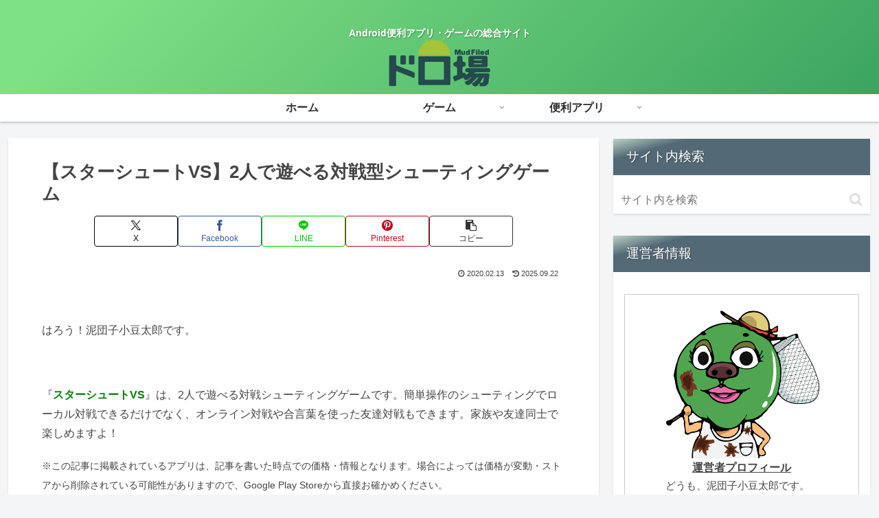

--- FILE ---
content_type: text/html; charset=utf-8
request_url: https://www.google.com/recaptcha/api2/aframe
body_size: 250
content:
<!DOCTYPE HTML><html><head><meta http-equiv="content-type" content="text/html; charset=UTF-8"></head><body><script nonce="q4AYFeBAxujM74vYHaCbYQ">/** Anti-fraud and anti-abuse applications only. See google.com/recaptcha */ try{var clients={'sodar':'https://pagead2.googlesyndication.com/pagead/sodar?'};window.addEventListener("message",function(a){try{if(a.source===window.parent){var b=JSON.parse(a.data);var c=clients[b['id']];if(c){var d=document.createElement('img');d.src=c+b['params']+'&rc='+(localStorage.getItem("rc::a")?sessionStorage.getItem("rc::b"):"");window.document.body.appendChild(d);sessionStorage.setItem("rc::e",parseInt(sessionStorage.getItem("rc::e")||0)+1);localStorage.setItem("rc::h",'1767303124996');}}}catch(b){}});window.parent.postMessage("_grecaptcha_ready", "*");}catch(b){}</script></body></html>